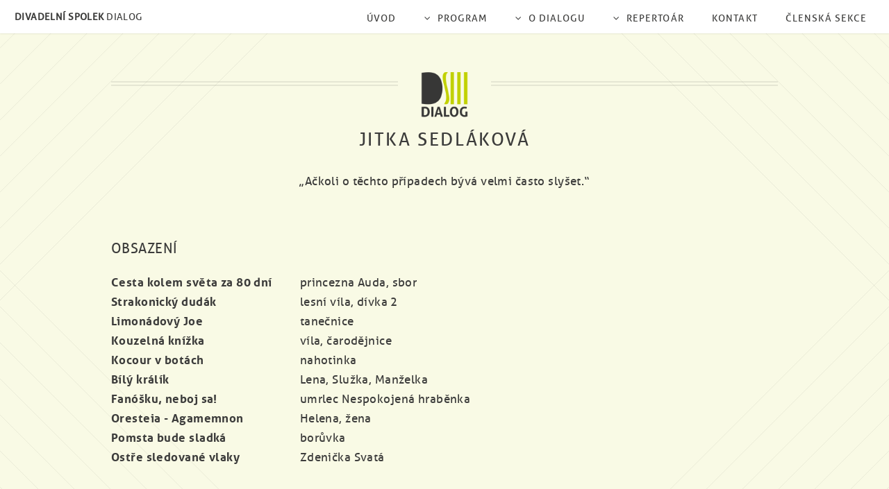

--- FILE ---
content_type: text/html; charset=utf-8
request_url: http://www.dsdialog.cz/people/detail/jituska
body_size: 3619
content:
<!DOCTYPE HTML>
<html lang="cs"  prefix="og: http://ogp.me/ns#">
    <head>
        <title>Divadelní spolek DIALOG - Brno - Jitka Sedláková - Jituška a Dialog</title>
        <meta name="theme-color" content="#A6B500">
        <meta charset="utf-8">
        <meta name="description" content="Jitka Sedláková v Dialogu působí od roku 2003. Zde uvádíme výčet odvedených rolí i jiné spolupráce.">
        <meta name="keywords" content="divadelní spolek dialog divadlo brno amatér  Jitka Sedláková Jituška obsazení spolupráce role">
        <meta name="viewport" content="width=device-width, initial-scale=1">
        <!--[if lte IE 8]><script src="/assets/js/ie/html5shiv.js"></script><![endif]-->
        <link rel="stylesheet" href="/assets/css/main.css">
        <!--[if lte IE 8]><link rel="stylesheet" href="/assets/css/ie8.css" /><![endif]-->
        <!--[if lte IE 9]><link rel="stylesheet" href="/assets/css/ie9.css" /><![endif]-->
        <meta property="fb:app_id" content="263717893711990">
		<meta property="fb:admins" content="1548546749">
        <meta property="og:title" content="Jitka Sedláková - Jituška a Dialog">
        <meta property="og:description" content="Jitka Sedláková v Dialogu působí od roku 2003. Zde uvádíme výčet odvedených rolí i jiné spolupráce.">
        <meta property="og:site_name" content="Divadelní spolek DIALOG">
        <meta property="og:image" content="https://drive.google.com/uc?id=1a-k5Wk-RyKLrrs7f2gKjXaVcYpZXB09W">
        <meta property="og:url" content="http://www.dsdialog.cz/people/detail/jituska">
        <meta property="og:type" content="website">

        <!-- Facebook Pixel Code -->
        <script>
            !function (f, b, e, v, n, t, s) {
                if (f.fbq)
                    return;
                n = f.fbq = function () {
                    n.callMethod ?
                            n.callMethod.apply(n, arguments) : n.queue.push(arguments)
                };
                if (!f._fbq)
                    f._fbq = n;
                n.push = n;
                n.loaded = !0;
                n.version = '2.0';
                n.queue = [];
                t = b.createElement(e);
                t.async = !0;
                t.src = v;
                s = b.getElementsByTagName(e)[0];
                s.parentNode.insertBefore(t, s)
            }(window,
                    document, 'script', 'https://connect.facebook.net/en_US/fbevents.js')
                    ;

            fbq('init', '963381933715451');
            fbq('track', "PageView");
            fbq('track', 'ViewContent');</script>
        <!-- End Facebook Pixel Code -->



        <!-- Google Analytics Code -->
        <script>
            (function (i, s, o, g, r, a, m) {
                i['GoogleAnalyticsObject'] = r;
                i[r] = i[r] || function () {
                    (i[r].q = i[r].q || []).push(arguments)
                }, i[r].l = 1 * new Date();
                a = s.createElement(o),
                        m = s.getElementsByTagName(o)[0];
                a.async = 1;
                a.src = g;
                m.parentNode.insertBefore(a, m)
            }
            )(window, document, 'script', 'https://www.google-analytics.com/analytics.js', 'ga');

            ga('create', 'UA-11627487-5', 'auto');
            ga('send', 'pageview');

        </script>
        <!-- End Google Analytics Code -->
    </head>
    <body class="index is-loading">
        <!-- FB SDK -->
        <div id="fb-root"></div>
        <script>(function (d, s, id) {
                var js, fjs = d.getElementsByTagName(s)[0];
                if (d.getElementById(id))
                    return;
                js = d.createElement(s);
                js.id = id;
                js.src = "//connect.facebook.net/cs_CZ/sdk.js#xfbml=1&version=v2.6&appId=263717893711990";
                fjs.parentNode.insertBefore(js, fjs);
            }(document, 'script', 'facebook-jssdk'));</script>
        <!-- FB SDK END -->
        
        <div id="page-wrapper">
            <!-- Header -->
            <header id="header" class="">
                <h1 id="logo"><a href="/">Divadelní spolek <span>DIALOG</span></a></h1>
                <nav id="nav">
<ul>
        <li>
            <a href="/" class="scrolly">Úvod</a>
        </li>
        <li class="submenu">
            <a href="/schedule/" class="scrolly">Program</a>
<ul>
        <li>
            <a href="/schedule/" class="scrolly">Kdy budeme hrát</a>
        </li>
        <li>
            <a href="https://docs.google.com/forms/d/1YQ_q3LpOo0AJJ7nQn6hLT882rxVr9Ju1pyWlfD-ZK9c/viewform" class="scrolly">Rezervace</a>
        </li>
</ul>
        </li>
        <li class="submenu">
            <a href="/about/" class="scrolly">O Dialogu</a>
<ul>
        <li>
            <a href="/about/" class="scrolly">Historie</a>
        </li>
        <li>
            <a href="/people/" class="scrolly">Lidé</a>
        </li>
        <li>
            <a href="/about/competitions" class="scrolly">Přehlídky a ocenění</a>
        </li>
</ul>
        </li>
        <li class="submenu">
            <a href="/repertoir/" class="scrolly">Repertoár</a>
<ul>
        <li>
            <a href="/repertoir/" class="scrolly">Aktuální repertoár</a>
        </li>
        <li>
            <a href="/repertoir/old" class="scrolly">Odehraná představení</a>
        </li>
</ul>
        </li>
        <li>
            <a href="/about/contact" class="scrolly">Kontakt</a>
        </li>
        <li>
            <a href="http://clenove.dsdialog.org/" class="scrolly">Členská sekce</a>
        </li>
</ul>

                </nav>
            </header>

                <article id="main">
<header class="special container">
<!-- DialogHeaderControl BEGIN -->
<span class="icon">
    <img src="/images/logo-transparent-96.png" alt="Dialog - logo 96px" style="max-height: 4em">
</span>
<h2>
    Jitka Sedláková
</h2>
<!-- DialogHeaderControl END -->
    <p>&bdquo;Ačkoli o těchto případech bývá velmi často slyšet.&ldquo;</p>
</header>
<section class="wrapper style1 container special-alt">
    <div class="row">
        <div class="7u 12u(narrower)">
                <section>
                    <header>
                        <h3>Obsazení</h3>
                    </header>
                    <div class="row 0%">
                        <div class='6u'><strong><a href="/repertoir/detail/80dni" title="komixové leporelo na motivy známého románu Julese Vernea" class="hiddenLink">Cesta kolem světa za 80 dní</a></strong></div>
                        <div class='6u'>
                            <div class="12u">
                                    princezna Auda, 
                                    sbor
                            </div>
                        </div>
                    </div>
                    <div class="row 0%">
                        <div class='6u'><strong><a href="/repertoir/detail/dudak" title="Sen a skutečnost chudého chlapce, který byl dobrým muzikantem" class="hiddenLink">Strakonický dudák</a></strong></div>
                        <div class='6u'>
                            <div class="12u">
                                    lesní víla, 
                                    dívka 2
                            </div>
                        </div>
                    </div>
                    <div class="row 0%">
                        <div class='6u'><strong><a href="/repertoir/detail/joe" title="Kabaretní show volně zpracovaná podle hry Jiřího Brdečky Karlem Hoffmannem." class="hiddenLink">Limonádový Joe</a></strong></div>
                        <div class='6u'>
                            <div class="12u">
                                    tanečnice
                            </div>
                        </div>
                    </div>
                    <div class="row 0%">
                        <div class='6u'><strong><a href="/repertoir/detail/knizka" title="muzikálová pohádka pro nejmenší" class="hiddenLink">Kouzelná knížka</a></strong></div>
                        <div class='6u'>
                            <div class="12u">
                                    víla, 
                                    čarodějnice
                            </div>
                        </div>
                    </div>
                    <div class="row 0%">
                        <div class='6u'><strong><a href="/repertoir/detail/kocour" title="Crazy výlet do barokní opery s hudbou Karla Cóna a Matěje Plíhala" class="hiddenLink">Kocour v botách</a></strong></div>
                        <div class='6u'>
                            <div class="12u">
                                    nahotinka
                            </div>
                        </div>
                    </div>
                    <div class="row 0%">
                        <div class='6u'><strong><a href="/repertoir/detail/kralik" title="Kabaretní pásmo, které dokazuje, že humor, byť dříve narozený a dávno zapomenutý, dokáže i dnes výborně pobavit." class="hiddenLink">Bílý králík</a></strong></div>
                        <div class='6u'>
                            <div class="12u">
                                    Lena, 
                                    Služka, 
                                    Manželka
                            </div>
                        </div>
                    </div>
                    <div class="row 0%">
                        <div class='6u'><strong><a href="/repertoir/detail/nebojsa" title="aneb hororová pohádka pouze pro statečné děti" class="hiddenLink">Fanóšku, neboj sa!</a></strong></div>
                        <div class='6u'>
                            <div class="12u">
                                    umrlec Nespokojená hraběnka
                            </div>
                        </div>
                    </div>
                    <div class="row 0%">
                        <div class='6u'><strong><a href="/repertoir/detail/oresteia" title="Královna přistižena s milencem! Trójský masakr! Zabil své dítě! Její vidiny se vyplnily! Zhrzená vraždila! Sledujte v nové inscenaci Studia Dialog." class="hiddenLink">Oresteia - Agamemnon</a></strong></div>
                        <div class='6u'>
                            <div class="12u">
                                    Helena, 
                                    žena
                            </div>
                        </div>
                    </div>
                    <div class="row 0%">
                        <div class='6u'><strong><a href="/repertoir/detail/pomsta" title="" class="hiddenLink">Pomsta bude sladká</a></strong></div>
                        <div class='6u'>
                            <div class="12u">
                                    borůvka
                            </div>
                        </div>
                    </div>
                    <div class="row 0%">
                        <div class='6u'><strong><a href="/repertoir/detail/vlaky" title="Divadelní podoba slavné novely Bohumila Hrabala" class="hiddenLink">Ostře sledované vlaky</a></strong></div>
                        <div class='6u'>
                            <div class="12u">
                                    Zdenička Svatá
                            </div>
                        </div>
                    </div>
                    <footer>&nbsp;</footer>
                </section>
        </div>
        <div class="5u 12u(narrower) important(narrower)">
            <a href="https://drive.google.com/uc?id=1a-k5Wk-RyKLrrs7f2gKjXaVcYpZXB09W" class="scrolly image featured"><img src="https://drive.google.com/uc?id=1a-k5Wk-RyKLrrs7f2gKjXaVcYpZXB09W" alt=""></a>
        </div>
    </div>

</section>
                </article>
            <footer id="footer">
                <ul class="icons">
                    <li><a href="http://www.dsdialog.cz/" class="icon circle fa-home red"><span class="label">Web</span></a></li>
                    <li><a href="mailto:dialog@dsdialog.cz" class="icon circle fa-envelope blue"><span class="label">E-mail</span></a></li>
                    <li><a target="_blank" href="http://fb.com/dsdialog/" class="icon circle fa-facebook bluefb"><span class="label">Facebook</span></a></li>
                    <li><a target="_blank" href="https://www.instagram.com/dsdialog" class="icon circle fa-instagram brown"><span class="label">Instagram</span></a></li>
                    <li><a target="_blank" href="https://www.fio.cz/ib2/transparent?a=2900831503" class="icon circle fa-university green"><span class="label">Transparentní účet</span></a></li>
                </ul>

                <ul class="copyright">
                    <li>&copy; Divadelní spolek DIALOG</li><li>Design: <a href="http://html5up.net">HTML5 UP</a></li>
                </ul>
                <ul class="dataage">
                    <li><strong>Aktuálnost dat</strong></li><li>DialogInfoMinimal: 0d 0h 2m 44s [1]</li>
<li>DialogInfoMain: 0d 0h 2m 44s [1]</li>
<li>DialogInfoDetailed: 0d 0h 2m 40s [1]</li>
<li>PicasaGallery-dsdialog-ProfilePictures: 0d 0h 2m 35s [1]</li>
                </ul>
            </footer>
        </div>
        <!-- Scripts -->
        <script src="/assets/js/jquery.min.js"></script>
        <script src="/assets/js/jquery.dropotron.min.js"></script>
        <script src="/assets/js/jquery.scrolly.min.js"></script>
        <script src="/assets/js/jquery.scrollgress.min.js"></script>
        <script src="/assets/js/skel.min.js"></script>
        <script src="/assets/js/util.js"></script>
        <!--[if lte IE 8]><script src="/assets/js/ie/respond.min.js"></script><![endif]-->
        <script src="/assets/js/main.js"></script>
    </body>
</html>

--- FILE ---
content_type: text/css
request_url: http://www.dsdialog.cz/assets/fontsDIALOG/font-dialog.css
body_size: 304
content:
/* Generated by Font Squirrel (http://www.fontsquirrel.com) on February 4, 2016 */



@font-face {
    font-family: 'allerbold';
    src: url('aller_bd-dialog.eot');
    src: url('aller_bd-dialog.eot?#iefix') format('embedded-opentype'),
         url('aller_bd-dialog.woff2') format('woff2'),
         url('aller_bd-dialog.woff') format('woff'),
         url('aller_bd-dialog.ttf') format('truetype');
    font-weight: normal;
    font-style: normal;

}




@font-face {
    font-family: 'allerregular';
    src: url('aller_rg-dialog.eot');
    src: url('aller_rg-dialog.eot?#iefix') format('embedded-opentype'),
         url('aller_rg-dialog.woff2') format('woff2'),
         url('aller_rg-dialog.woff') format('woff'),
         url('aller_rg-dialog.ttf') format('truetype');
    font-weight: normal;
    font-style: normal;

}




@font-face {
    font-family: 'aller_displayregular';
    src: url('allerdisplay-dialog.eot');
    src: url('allerdisplay-dialog.eot?#iefix') format('embedded-opentype'),
         url('allerdisplay-dialog.woff2') format('woff2'),
         url('allerdisplay-dialog.woff') format('woff'),
         url('allerdisplay-dialog.ttf') format('truetype');
    font-weight: normal;
    font-style: normal;

}

--- FILE ---
content_type: text/css
request_url: http://www.dsdialog.cz/assets/css/puff.css
body_size: 284
content:
/* Narrower */
@media screen and (max-width: 840px) {
    .not-narrower {display: none}
}

@media screen and (min-width: 841px) {
        .row.centered {
            display: flex;
            justify-content: center;
        }
        .row.rightened {
            display: flex;
            justify-content: flex-end;
        }
}

/* Odkazy, které nechceme, aby byly na první pohled znát, že jsou odkazy */
a.hiddenLink {
    border-bottom: none;
    color: inherit;
}
a.semiHiddenLink {
    color: inherit;
}



--- FILE ---
content_type: text/plain
request_url: https://www.google-analytics.com/j/collect?v=1&_v=j102&a=1076031714&t=pageview&_s=1&dl=http%3A%2F%2Fwww.dsdialog.cz%2Fpeople%2Fdetail%2Fjituska&ul=en-us%40posix&dt=Divadeln%C3%AD%20spolek%20DIALOG%20-%20Brno%20-%20Jitka%20Sedl%C3%A1kov%C3%A1%20-%20Jitu%C5%A1ka%20a%20Dialog&sr=1280x720&vp=1280x720&_u=IEBAAEABAAAAACAAI~&jid=329616812&gjid=2001727817&cid=1061745430.1769708600&tid=UA-11627487-5&_gid=242626446.1769708600&_r=1&_slc=1&z=1428816423
body_size: -449
content:
2,cG-HS7NQFTYHV

--- FILE ---
content_type: image/svg+xml
request_url: http://www.dsdialog.cz/assets/css/images/dark-tl.svg
body_size: 296
content:
<svg xmlns="http://www.w3.org/2000/svg" xmlns:xlink="http://www.w3.org/1999/xlink" width="500px" height="500px" viewBox="0 0 500 500" zoomAndPan="disable">
    <style type="text/css"><![CDATA[
		line
		{
			stroke: rgba(0,0,0,0.075);
			stroke-width: 1px;
		}
    ]]></style>
	<line x1="0" y1="500" x2="500" y2="0" />
	<line x1="0" y1="440" x2="440" y2="0" />
	<line x1="0" y1="380" x2="380" y2="0" />
	<line x1="0" y1="320" x2="320" y2="0" />
	<line x1="0" y1="260" x2="260" y2="0" />
	<line x1="0" y1="200" x2="200" y2="0" />
	<line x1="0" y1="140" x2="140" y2="0" />
	<line x1="0" y1="80" x2="80" y2="0" />
</svg>